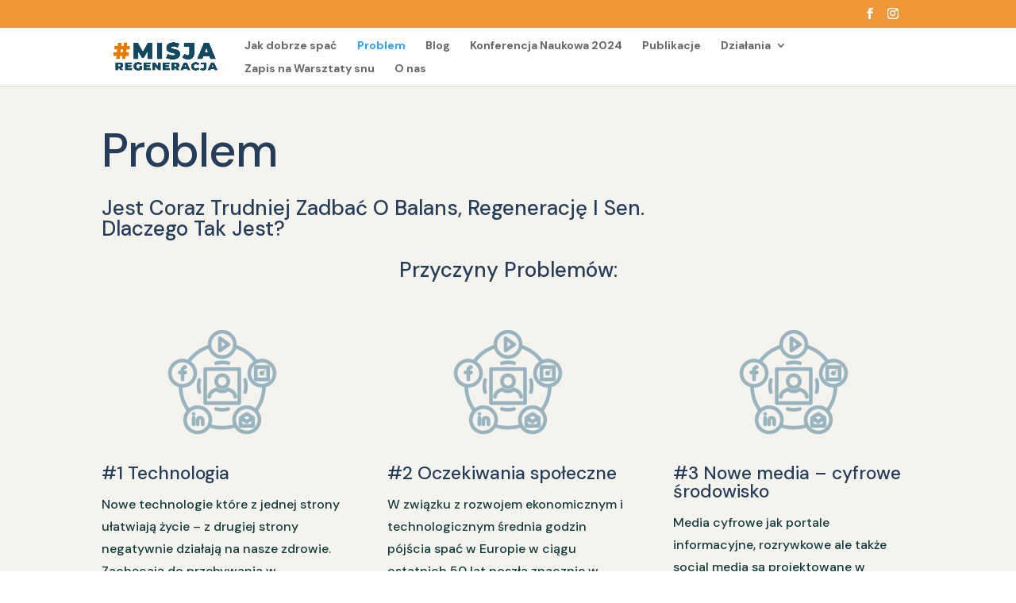

--- FILE ---
content_type: text/css
request_url: https://misjaregeneracja.org/wp-content/et-cache/1171/et-core-unified-deferred-1171.min.css?ver=1724920600
body_size: 385
content:
.et_pb_section_2.et_pb_section{padding-top:0px;margin-top:0px;background-color:#f5f3ee!important}.et_pb_text_9.et_pb_text{color:#E02B20!important}.et_pb_text_9 h1{font-family:'DM Sans',Helvetica,Arial,Lucida,sans-serif;font-size:59px;color:#253d59!important;letter-spacing:-0.02em;line-height:1.4em}.et_pb_text_9 h2{color:#253d59!important}.et_pb_text_9{margin-bottom:4px!important}.et_pb_text_10.et_pb_text{color:#0F393B!important}.et_pb_text_10{line-height:1.8em;font-family:'DM Sans',Helvetica,Arial,Lucida,sans-serif;font-size:16px;line-height:1.8em}.et_pb_section_3{border-radius:20px 20px 0 0;overflow:hidden}.et_pb_section_3.et_pb_section{padding-top:5vw;padding-bottom:5vw;background-color:#ef9739!important}.et_pb_text_11{font-family:'DM Sans',Helvetica,Arial,Lucida,sans-serif;font-size:11px;max-width:960px}.et_pb_text_11 h2{font-family:'DM Sans',Helvetica,Arial,Lucida,sans-serif;font-size:38px;color:#FFFFFF!important;letter-spacing:-0.02em;line-height:1.15em;text-align:center}.et_pb_row_4.et_pb_row{padding-top:26px!important;padding-top:26px}.et_pb_button_0_wrapper .et_pb_button_0,.et_pb_button_0_wrapper .et_pb_button_0:hover,.et_pb_button_1_wrapper .et_pb_button_1,.et_pb_button_1_wrapper .et_pb_button_1:hover{padding-top:15px!important;padding-right:22px!important;padding-bottom:12px!important;padding-left:22px!important}.et_pb_button_0_wrapper{margin-right:6px!important}body #page-container .et_pb_section .et_pb_button_0,body #page-container .et_pb_section .et_pb_button_1{color:#FFFFFF!important;border-width:0px!important;border-radius:37px;font-size:14px;font-family:'DM Sans',Helvetica,Arial,Lucida,sans-serif!important;font-weight:700!important;text-transform:uppercase!important;background-color:#253d59}body #page-container .et_pb_section .et_pb_button_0:after,body #page-container .et_pb_section .et_pb_button_1:after{font-size:1.6em}body.et_button_custom_icon #page-container .et_pb_button_0:after,body.et_button_custom_icon #page-container .et_pb_button_1:after{font-size:14px}.et_pb_button_0,.et_pb_button_0:after,.et_pb_button_1,.et_pb_button_1:after{transition:all 300ms ease 0ms}.et_pb_button_1_wrapper{margin-left:0px!important}body #page-container .et_pb_section .et_pb_button_1:hover{color:#FFFFFF!important;background-image:initial;background-color:#ef8451}.et_pb_button_1{transition:color 300ms ease 0ms,background-color 300ms ease 0ms}.et_pb_column_8{padding-left:0px}.et_pb_text_11.et_pb_module{margin-left:auto!important;margin-right:auto!important}@media only screen and (max-width:980px){.et_pb_text_9 h1{font-size:40px}.et_pb_text_10{font-size:15px}.et_pb_text_11 h2{font-size:32px;text-align:left}body #page-container .et_pb_section .et_pb_button_0:after,body #page-container .et_pb_section .et_pb_button_1:after{display:inline-block;opacity:0}body #page-container .et_pb_section .et_pb_button_0:hover:after,body #page-container .et_pb_section .et_pb_button_1:hover:after{opacity:1}}@media only screen and (max-width:767px){.et_pb_text_9 h1{font-size:24px}.et_pb_text_10{font-size:14px}.et_pb_text_11 h2{font-size:20px}body #page-container .et_pb_section .et_pb_button_0:after,body #page-container .et_pb_section .et_pb_button_1:after{display:inline-block;opacity:0}body #page-container .et_pb_section .et_pb_button_0:hover:after,body #page-container .et_pb_section .et_pb_button_1:hover:after{opacity:1}}